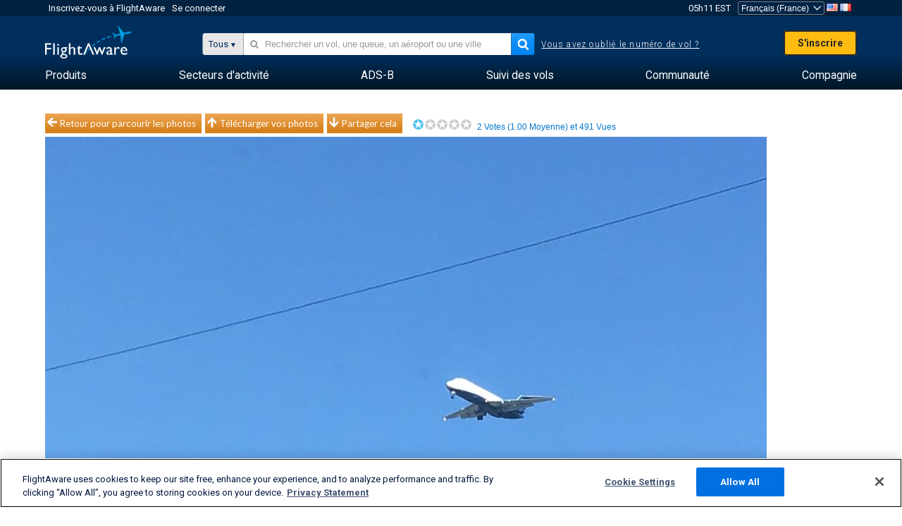

--- FILE ---
content_type: application/javascript; charset=utf-8
request_url: https://fundingchoicesmessages.google.com/f/AGSKWxXk0pOWqLrtEwYV06t7blfVVrIFO-PeMmbaN65D0Cbw06fryrLyz6f5QFoOiAyGATG6lmXe69yOECH1Ei2vKf01nCrPyp2YWytzk45R0MCuZcE2UhtKbFqfrYIUobBeRs0ODEL9k8NsjvtwNcZX5PpaCJOVMvKbmSIPvM-FanS7jN8ubh9nsCiyzCkn/__companionad._square_ad./punder.php/aamsz=/300_250_
body_size: -1286
content:
window['27dfbb99-cc5e-4533-966f-efb513f7b4f5'] = true;

--- FILE ---
content_type: text/plain;charset=UTF-8
request_url: https://c.pub.network/v2/c
body_size: -264
content:
4e95941d-10ef-4782-b0fe-dfe38d3f4fca

--- FILE ---
content_type: text/plain;charset=UTF-8
request_url: https://c.pub.network/v2/c
body_size: -113
content:
22b02edd-dacd-413d-bb15-e1626bcbecb2